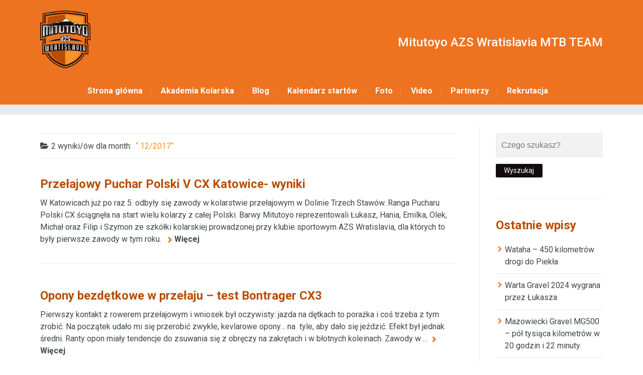

--- FILE ---
content_type: text/html; charset=utf-8
request_url: https://www.google.com/recaptcha/api2/anchor?ar=1&k=6LdeE4AUAAAAADYAoMe-3W4oIJmIrDh92fJH23Ag&co=aHR0cHM6Ly9taXR1dG95by10ZWFtLnBsOjQ0Mw..&hl=en&v=PoyoqOPhxBO7pBk68S4YbpHZ&size=invisible&anchor-ms=20000&execute-ms=30000&cb=47sxa84jq0xz
body_size: 48515
content:
<!DOCTYPE HTML><html dir="ltr" lang="en"><head><meta http-equiv="Content-Type" content="text/html; charset=UTF-8">
<meta http-equiv="X-UA-Compatible" content="IE=edge">
<title>reCAPTCHA</title>
<style type="text/css">
/* cyrillic-ext */
@font-face {
  font-family: 'Roboto';
  font-style: normal;
  font-weight: 400;
  font-stretch: 100%;
  src: url(//fonts.gstatic.com/s/roboto/v48/KFO7CnqEu92Fr1ME7kSn66aGLdTylUAMa3GUBHMdazTgWw.woff2) format('woff2');
  unicode-range: U+0460-052F, U+1C80-1C8A, U+20B4, U+2DE0-2DFF, U+A640-A69F, U+FE2E-FE2F;
}
/* cyrillic */
@font-face {
  font-family: 'Roboto';
  font-style: normal;
  font-weight: 400;
  font-stretch: 100%;
  src: url(//fonts.gstatic.com/s/roboto/v48/KFO7CnqEu92Fr1ME7kSn66aGLdTylUAMa3iUBHMdazTgWw.woff2) format('woff2');
  unicode-range: U+0301, U+0400-045F, U+0490-0491, U+04B0-04B1, U+2116;
}
/* greek-ext */
@font-face {
  font-family: 'Roboto';
  font-style: normal;
  font-weight: 400;
  font-stretch: 100%;
  src: url(//fonts.gstatic.com/s/roboto/v48/KFO7CnqEu92Fr1ME7kSn66aGLdTylUAMa3CUBHMdazTgWw.woff2) format('woff2');
  unicode-range: U+1F00-1FFF;
}
/* greek */
@font-face {
  font-family: 'Roboto';
  font-style: normal;
  font-weight: 400;
  font-stretch: 100%;
  src: url(//fonts.gstatic.com/s/roboto/v48/KFO7CnqEu92Fr1ME7kSn66aGLdTylUAMa3-UBHMdazTgWw.woff2) format('woff2');
  unicode-range: U+0370-0377, U+037A-037F, U+0384-038A, U+038C, U+038E-03A1, U+03A3-03FF;
}
/* math */
@font-face {
  font-family: 'Roboto';
  font-style: normal;
  font-weight: 400;
  font-stretch: 100%;
  src: url(//fonts.gstatic.com/s/roboto/v48/KFO7CnqEu92Fr1ME7kSn66aGLdTylUAMawCUBHMdazTgWw.woff2) format('woff2');
  unicode-range: U+0302-0303, U+0305, U+0307-0308, U+0310, U+0312, U+0315, U+031A, U+0326-0327, U+032C, U+032F-0330, U+0332-0333, U+0338, U+033A, U+0346, U+034D, U+0391-03A1, U+03A3-03A9, U+03B1-03C9, U+03D1, U+03D5-03D6, U+03F0-03F1, U+03F4-03F5, U+2016-2017, U+2034-2038, U+203C, U+2040, U+2043, U+2047, U+2050, U+2057, U+205F, U+2070-2071, U+2074-208E, U+2090-209C, U+20D0-20DC, U+20E1, U+20E5-20EF, U+2100-2112, U+2114-2115, U+2117-2121, U+2123-214F, U+2190, U+2192, U+2194-21AE, U+21B0-21E5, U+21F1-21F2, U+21F4-2211, U+2213-2214, U+2216-22FF, U+2308-230B, U+2310, U+2319, U+231C-2321, U+2336-237A, U+237C, U+2395, U+239B-23B7, U+23D0, U+23DC-23E1, U+2474-2475, U+25AF, U+25B3, U+25B7, U+25BD, U+25C1, U+25CA, U+25CC, U+25FB, U+266D-266F, U+27C0-27FF, U+2900-2AFF, U+2B0E-2B11, U+2B30-2B4C, U+2BFE, U+3030, U+FF5B, U+FF5D, U+1D400-1D7FF, U+1EE00-1EEFF;
}
/* symbols */
@font-face {
  font-family: 'Roboto';
  font-style: normal;
  font-weight: 400;
  font-stretch: 100%;
  src: url(//fonts.gstatic.com/s/roboto/v48/KFO7CnqEu92Fr1ME7kSn66aGLdTylUAMaxKUBHMdazTgWw.woff2) format('woff2');
  unicode-range: U+0001-000C, U+000E-001F, U+007F-009F, U+20DD-20E0, U+20E2-20E4, U+2150-218F, U+2190, U+2192, U+2194-2199, U+21AF, U+21E6-21F0, U+21F3, U+2218-2219, U+2299, U+22C4-22C6, U+2300-243F, U+2440-244A, U+2460-24FF, U+25A0-27BF, U+2800-28FF, U+2921-2922, U+2981, U+29BF, U+29EB, U+2B00-2BFF, U+4DC0-4DFF, U+FFF9-FFFB, U+10140-1018E, U+10190-1019C, U+101A0, U+101D0-101FD, U+102E0-102FB, U+10E60-10E7E, U+1D2C0-1D2D3, U+1D2E0-1D37F, U+1F000-1F0FF, U+1F100-1F1AD, U+1F1E6-1F1FF, U+1F30D-1F30F, U+1F315, U+1F31C, U+1F31E, U+1F320-1F32C, U+1F336, U+1F378, U+1F37D, U+1F382, U+1F393-1F39F, U+1F3A7-1F3A8, U+1F3AC-1F3AF, U+1F3C2, U+1F3C4-1F3C6, U+1F3CA-1F3CE, U+1F3D4-1F3E0, U+1F3ED, U+1F3F1-1F3F3, U+1F3F5-1F3F7, U+1F408, U+1F415, U+1F41F, U+1F426, U+1F43F, U+1F441-1F442, U+1F444, U+1F446-1F449, U+1F44C-1F44E, U+1F453, U+1F46A, U+1F47D, U+1F4A3, U+1F4B0, U+1F4B3, U+1F4B9, U+1F4BB, U+1F4BF, U+1F4C8-1F4CB, U+1F4D6, U+1F4DA, U+1F4DF, U+1F4E3-1F4E6, U+1F4EA-1F4ED, U+1F4F7, U+1F4F9-1F4FB, U+1F4FD-1F4FE, U+1F503, U+1F507-1F50B, U+1F50D, U+1F512-1F513, U+1F53E-1F54A, U+1F54F-1F5FA, U+1F610, U+1F650-1F67F, U+1F687, U+1F68D, U+1F691, U+1F694, U+1F698, U+1F6AD, U+1F6B2, U+1F6B9-1F6BA, U+1F6BC, U+1F6C6-1F6CF, U+1F6D3-1F6D7, U+1F6E0-1F6EA, U+1F6F0-1F6F3, U+1F6F7-1F6FC, U+1F700-1F7FF, U+1F800-1F80B, U+1F810-1F847, U+1F850-1F859, U+1F860-1F887, U+1F890-1F8AD, U+1F8B0-1F8BB, U+1F8C0-1F8C1, U+1F900-1F90B, U+1F93B, U+1F946, U+1F984, U+1F996, U+1F9E9, U+1FA00-1FA6F, U+1FA70-1FA7C, U+1FA80-1FA89, U+1FA8F-1FAC6, U+1FACE-1FADC, U+1FADF-1FAE9, U+1FAF0-1FAF8, U+1FB00-1FBFF;
}
/* vietnamese */
@font-face {
  font-family: 'Roboto';
  font-style: normal;
  font-weight: 400;
  font-stretch: 100%;
  src: url(//fonts.gstatic.com/s/roboto/v48/KFO7CnqEu92Fr1ME7kSn66aGLdTylUAMa3OUBHMdazTgWw.woff2) format('woff2');
  unicode-range: U+0102-0103, U+0110-0111, U+0128-0129, U+0168-0169, U+01A0-01A1, U+01AF-01B0, U+0300-0301, U+0303-0304, U+0308-0309, U+0323, U+0329, U+1EA0-1EF9, U+20AB;
}
/* latin-ext */
@font-face {
  font-family: 'Roboto';
  font-style: normal;
  font-weight: 400;
  font-stretch: 100%;
  src: url(//fonts.gstatic.com/s/roboto/v48/KFO7CnqEu92Fr1ME7kSn66aGLdTylUAMa3KUBHMdazTgWw.woff2) format('woff2');
  unicode-range: U+0100-02BA, U+02BD-02C5, U+02C7-02CC, U+02CE-02D7, U+02DD-02FF, U+0304, U+0308, U+0329, U+1D00-1DBF, U+1E00-1E9F, U+1EF2-1EFF, U+2020, U+20A0-20AB, U+20AD-20C0, U+2113, U+2C60-2C7F, U+A720-A7FF;
}
/* latin */
@font-face {
  font-family: 'Roboto';
  font-style: normal;
  font-weight: 400;
  font-stretch: 100%;
  src: url(//fonts.gstatic.com/s/roboto/v48/KFO7CnqEu92Fr1ME7kSn66aGLdTylUAMa3yUBHMdazQ.woff2) format('woff2');
  unicode-range: U+0000-00FF, U+0131, U+0152-0153, U+02BB-02BC, U+02C6, U+02DA, U+02DC, U+0304, U+0308, U+0329, U+2000-206F, U+20AC, U+2122, U+2191, U+2193, U+2212, U+2215, U+FEFF, U+FFFD;
}
/* cyrillic-ext */
@font-face {
  font-family: 'Roboto';
  font-style: normal;
  font-weight: 500;
  font-stretch: 100%;
  src: url(//fonts.gstatic.com/s/roboto/v48/KFO7CnqEu92Fr1ME7kSn66aGLdTylUAMa3GUBHMdazTgWw.woff2) format('woff2');
  unicode-range: U+0460-052F, U+1C80-1C8A, U+20B4, U+2DE0-2DFF, U+A640-A69F, U+FE2E-FE2F;
}
/* cyrillic */
@font-face {
  font-family: 'Roboto';
  font-style: normal;
  font-weight: 500;
  font-stretch: 100%;
  src: url(//fonts.gstatic.com/s/roboto/v48/KFO7CnqEu92Fr1ME7kSn66aGLdTylUAMa3iUBHMdazTgWw.woff2) format('woff2');
  unicode-range: U+0301, U+0400-045F, U+0490-0491, U+04B0-04B1, U+2116;
}
/* greek-ext */
@font-face {
  font-family: 'Roboto';
  font-style: normal;
  font-weight: 500;
  font-stretch: 100%;
  src: url(//fonts.gstatic.com/s/roboto/v48/KFO7CnqEu92Fr1ME7kSn66aGLdTylUAMa3CUBHMdazTgWw.woff2) format('woff2');
  unicode-range: U+1F00-1FFF;
}
/* greek */
@font-face {
  font-family: 'Roboto';
  font-style: normal;
  font-weight: 500;
  font-stretch: 100%;
  src: url(//fonts.gstatic.com/s/roboto/v48/KFO7CnqEu92Fr1ME7kSn66aGLdTylUAMa3-UBHMdazTgWw.woff2) format('woff2');
  unicode-range: U+0370-0377, U+037A-037F, U+0384-038A, U+038C, U+038E-03A1, U+03A3-03FF;
}
/* math */
@font-face {
  font-family: 'Roboto';
  font-style: normal;
  font-weight: 500;
  font-stretch: 100%;
  src: url(//fonts.gstatic.com/s/roboto/v48/KFO7CnqEu92Fr1ME7kSn66aGLdTylUAMawCUBHMdazTgWw.woff2) format('woff2');
  unicode-range: U+0302-0303, U+0305, U+0307-0308, U+0310, U+0312, U+0315, U+031A, U+0326-0327, U+032C, U+032F-0330, U+0332-0333, U+0338, U+033A, U+0346, U+034D, U+0391-03A1, U+03A3-03A9, U+03B1-03C9, U+03D1, U+03D5-03D6, U+03F0-03F1, U+03F4-03F5, U+2016-2017, U+2034-2038, U+203C, U+2040, U+2043, U+2047, U+2050, U+2057, U+205F, U+2070-2071, U+2074-208E, U+2090-209C, U+20D0-20DC, U+20E1, U+20E5-20EF, U+2100-2112, U+2114-2115, U+2117-2121, U+2123-214F, U+2190, U+2192, U+2194-21AE, U+21B0-21E5, U+21F1-21F2, U+21F4-2211, U+2213-2214, U+2216-22FF, U+2308-230B, U+2310, U+2319, U+231C-2321, U+2336-237A, U+237C, U+2395, U+239B-23B7, U+23D0, U+23DC-23E1, U+2474-2475, U+25AF, U+25B3, U+25B7, U+25BD, U+25C1, U+25CA, U+25CC, U+25FB, U+266D-266F, U+27C0-27FF, U+2900-2AFF, U+2B0E-2B11, U+2B30-2B4C, U+2BFE, U+3030, U+FF5B, U+FF5D, U+1D400-1D7FF, U+1EE00-1EEFF;
}
/* symbols */
@font-face {
  font-family: 'Roboto';
  font-style: normal;
  font-weight: 500;
  font-stretch: 100%;
  src: url(//fonts.gstatic.com/s/roboto/v48/KFO7CnqEu92Fr1ME7kSn66aGLdTylUAMaxKUBHMdazTgWw.woff2) format('woff2');
  unicode-range: U+0001-000C, U+000E-001F, U+007F-009F, U+20DD-20E0, U+20E2-20E4, U+2150-218F, U+2190, U+2192, U+2194-2199, U+21AF, U+21E6-21F0, U+21F3, U+2218-2219, U+2299, U+22C4-22C6, U+2300-243F, U+2440-244A, U+2460-24FF, U+25A0-27BF, U+2800-28FF, U+2921-2922, U+2981, U+29BF, U+29EB, U+2B00-2BFF, U+4DC0-4DFF, U+FFF9-FFFB, U+10140-1018E, U+10190-1019C, U+101A0, U+101D0-101FD, U+102E0-102FB, U+10E60-10E7E, U+1D2C0-1D2D3, U+1D2E0-1D37F, U+1F000-1F0FF, U+1F100-1F1AD, U+1F1E6-1F1FF, U+1F30D-1F30F, U+1F315, U+1F31C, U+1F31E, U+1F320-1F32C, U+1F336, U+1F378, U+1F37D, U+1F382, U+1F393-1F39F, U+1F3A7-1F3A8, U+1F3AC-1F3AF, U+1F3C2, U+1F3C4-1F3C6, U+1F3CA-1F3CE, U+1F3D4-1F3E0, U+1F3ED, U+1F3F1-1F3F3, U+1F3F5-1F3F7, U+1F408, U+1F415, U+1F41F, U+1F426, U+1F43F, U+1F441-1F442, U+1F444, U+1F446-1F449, U+1F44C-1F44E, U+1F453, U+1F46A, U+1F47D, U+1F4A3, U+1F4B0, U+1F4B3, U+1F4B9, U+1F4BB, U+1F4BF, U+1F4C8-1F4CB, U+1F4D6, U+1F4DA, U+1F4DF, U+1F4E3-1F4E6, U+1F4EA-1F4ED, U+1F4F7, U+1F4F9-1F4FB, U+1F4FD-1F4FE, U+1F503, U+1F507-1F50B, U+1F50D, U+1F512-1F513, U+1F53E-1F54A, U+1F54F-1F5FA, U+1F610, U+1F650-1F67F, U+1F687, U+1F68D, U+1F691, U+1F694, U+1F698, U+1F6AD, U+1F6B2, U+1F6B9-1F6BA, U+1F6BC, U+1F6C6-1F6CF, U+1F6D3-1F6D7, U+1F6E0-1F6EA, U+1F6F0-1F6F3, U+1F6F7-1F6FC, U+1F700-1F7FF, U+1F800-1F80B, U+1F810-1F847, U+1F850-1F859, U+1F860-1F887, U+1F890-1F8AD, U+1F8B0-1F8BB, U+1F8C0-1F8C1, U+1F900-1F90B, U+1F93B, U+1F946, U+1F984, U+1F996, U+1F9E9, U+1FA00-1FA6F, U+1FA70-1FA7C, U+1FA80-1FA89, U+1FA8F-1FAC6, U+1FACE-1FADC, U+1FADF-1FAE9, U+1FAF0-1FAF8, U+1FB00-1FBFF;
}
/* vietnamese */
@font-face {
  font-family: 'Roboto';
  font-style: normal;
  font-weight: 500;
  font-stretch: 100%;
  src: url(//fonts.gstatic.com/s/roboto/v48/KFO7CnqEu92Fr1ME7kSn66aGLdTylUAMa3OUBHMdazTgWw.woff2) format('woff2');
  unicode-range: U+0102-0103, U+0110-0111, U+0128-0129, U+0168-0169, U+01A0-01A1, U+01AF-01B0, U+0300-0301, U+0303-0304, U+0308-0309, U+0323, U+0329, U+1EA0-1EF9, U+20AB;
}
/* latin-ext */
@font-face {
  font-family: 'Roboto';
  font-style: normal;
  font-weight: 500;
  font-stretch: 100%;
  src: url(//fonts.gstatic.com/s/roboto/v48/KFO7CnqEu92Fr1ME7kSn66aGLdTylUAMa3KUBHMdazTgWw.woff2) format('woff2');
  unicode-range: U+0100-02BA, U+02BD-02C5, U+02C7-02CC, U+02CE-02D7, U+02DD-02FF, U+0304, U+0308, U+0329, U+1D00-1DBF, U+1E00-1E9F, U+1EF2-1EFF, U+2020, U+20A0-20AB, U+20AD-20C0, U+2113, U+2C60-2C7F, U+A720-A7FF;
}
/* latin */
@font-face {
  font-family: 'Roboto';
  font-style: normal;
  font-weight: 500;
  font-stretch: 100%;
  src: url(//fonts.gstatic.com/s/roboto/v48/KFO7CnqEu92Fr1ME7kSn66aGLdTylUAMa3yUBHMdazQ.woff2) format('woff2');
  unicode-range: U+0000-00FF, U+0131, U+0152-0153, U+02BB-02BC, U+02C6, U+02DA, U+02DC, U+0304, U+0308, U+0329, U+2000-206F, U+20AC, U+2122, U+2191, U+2193, U+2212, U+2215, U+FEFF, U+FFFD;
}
/* cyrillic-ext */
@font-face {
  font-family: 'Roboto';
  font-style: normal;
  font-weight: 900;
  font-stretch: 100%;
  src: url(//fonts.gstatic.com/s/roboto/v48/KFO7CnqEu92Fr1ME7kSn66aGLdTylUAMa3GUBHMdazTgWw.woff2) format('woff2');
  unicode-range: U+0460-052F, U+1C80-1C8A, U+20B4, U+2DE0-2DFF, U+A640-A69F, U+FE2E-FE2F;
}
/* cyrillic */
@font-face {
  font-family: 'Roboto';
  font-style: normal;
  font-weight: 900;
  font-stretch: 100%;
  src: url(//fonts.gstatic.com/s/roboto/v48/KFO7CnqEu92Fr1ME7kSn66aGLdTylUAMa3iUBHMdazTgWw.woff2) format('woff2');
  unicode-range: U+0301, U+0400-045F, U+0490-0491, U+04B0-04B1, U+2116;
}
/* greek-ext */
@font-face {
  font-family: 'Roboto';
  font-style: normal;
  font-weight: 900;
  font-stretch: 100%;
  src: url(//fonts.gstatic.com/s/roboto/v48/KFO7CnqEu92Fr1ME7kSn66aGLdTylUAMa3CUBHMdazTgWw.woff2) format('woff2');
  unicode-range: U+1F00-1FFF;
}
/* greek */
@font-face {
  font-family: 'Roboto';
  font-style: normal;
  font-weight: 900;
  font-stretch: 100%;
  src: url(//fonts.gstatic.com/s/roboto/v48/KFO7CnqEu92Fr1ME7kSn66aGLdTylUAMa3-UBHMdazTgWw.woff2) format('woff2');
  unicode-range: U+0370-0377, U+037A-037F, U+0384-038A, U+038C, U+038E-03A1, U+03A3-03FF;
}
/* math */
@font-face {
  font-family: 'Roboto';
  font-style: normal;
  font-weight: 900;
  font-stretch: 100%;
  src: url(//fonts.gstatic.com/s/roboto/v48/KFO7CnqEu92Fr1ME7kSn66aGLdTylUAMawCUBHMdazTgWw.woff2) format('woff2');
  unicode-range: U+0302-0303, U+0305, U+0307-0308, U+0310, U+0312, U+0315, U+031A, U+0326-0327, U+032C, U+032F-0330, U+0332-0333, U+0338, U+033A, U+0346, U+034D, U+0391-03A1, U+03A3-03A9, U+03B1-03C9, U+03D1, U+03D5-03D6, U+03F0-03F1, U+03F4-03F5, U+2016-2017, U+2034-2038, U+203C, U+2040, U+2043, U+2047, U+2050, U+2057, U+205F, U+2070-2071, U+2074-208E, U+2090-209C, U+20D0-20DC, U+20E1, U+20E5-20EF, U+2100-2112, U+2114-2115, U+2117-2121, U+2123-214F, U+2190, U+2192, U+2194-21AE, U+21B0-21E5, U+21F1-21F2, U+21F4-2211, U+2213-2214, U+2216-22FF, U+2308-230B, U+2310, U+2319, U+231C-2321, U+2336-237A, U+237C, U+2395, U+239B-23B7, U+23D0, U+23DC-23E1, U+2474-2475, U+25AF, U+25B3, U+25B7, U+25BD, U+25C1, U+25CA, U+25CC, U+25FB, U+266D-266F, U+27C0-27FF, U+2900-2AFF, U+2B0E-2B11, U+2B30-2B4C, U+2BFE, U+3030, U+FF5B, U+FF5D, U+1D400-1D7FF, U+1EE00-1EEFF;
}
/* symbols */
@font-face {
  font-family: 'Roboto';
  font-style: normal;
  font-weight: 900;
  font-stretch: 100%;
  src: url(//fonts.gstatic.com/s/roboto/v48/KFO7CnqEu92Fr1ME7kSn66aGLdTylUAMaxKUBHMdazTgWw.woff2) format('woff2');
  unicode-range: U+0001-000C, U+000E-001F, U+007F-009F, U+20DD-20E0, U+20E2-20E4, U+2150-218F, U+2190, U+2192, U+2194-2199, U+21AF, U+21E6-21F0, U+21F3, U+2218-2219, U+2299, U+22C4-22C6, U+2300-243F, U+2440-244A, U+2460-24FF, U+25A0-27BF, U+2800-28FF, U+2921-2922, U+2981, U+29BF, U+29EB, U+2B00-2BFF, U+4DC0-4DFF, U+FFF9-FFFB, U+10140-1018E, U+10190-1019C, U+101A0, U+101D0-101FD, U+102E0-102FB, U+10E60-10E7E, U+1D2C0-1D2D3, U+1D2E0-1D37F, U+1F000-1F0FF, U+1F100-1F1AD, U+1F1E6-1F1FF, U+1F30D-1F30F, U+1F315, U+1F31C, U+1F31E, U+1F320-1F32C, U+1F336, U+1F378, U+1F37D, U+1F382, U+1F393-1F39F, U+1F3A7-1F3A8, U+1F3AC-1F3AF, U+1F3C2, U+1F3C4-1F3C6, U+1F3CA-1F3CE, U+1F3D4-1F3E0, U+1F3ED, U+1F3F1-1F3F3, U+1F3F5-1F3F7, U+1F408, U+1F415, U+1F41F, U+1F426, U+1F43F, U+1F441-1F442, U+1F444, U+1F446-1F449, U+1F44C-1F44E, U+1F453, U+1F46A, U+1F47D, U+1F4A3, U+1F4B0, U+1F4B3, U+1F4B9, U+1F4BB, U+1F4BF, U+1F4C8-1F4CB, U+1F4D6, U+1F4DA, U+1F4DF, U+1F4E3-1F4E6, U+1F4EA-1F4ED, U+1F4F7, U+1F4F9-1F4FB, U+1F4FD-1F4FE, U+1F503, U+1F507-1F50B, U+1F50D, U+1F512-1F513, U+1F53E-1F54A, U+1F54F-1F5FA, U+1F610, U+1F650-1F67F, U+1F687, U+1F68D, U+1F691, U+1F694, U+1F698, U+1F6AD, U+1F6B2, U+1F6B9-1F6BA, U+1F6BC, U+1F6C6-1F6CF, U+1F6D3-1F6D7, U+1F6E0-1F6EA, U+1F6F0-1F6F3, U+1F6F7-1F6FC, U+1F700-1F7FF, U+1F800-1F80B, U+1F810-1F847, U+1F850-1F859, U+1F860-1F887, U+1F890-1F8AD, U+1F8B0-1F8BB, U+1F8C0-1F8C1, U+1F900-1F90B, U+1F93B, U+1F946, U+1F984, U+1F996, U+1F9E9, U+1FA00-1FA6F, U+1FA70-1FA7C, U+1FA80-1FA89, U+1FA8F-1FAC6, U+1FACE-1FADC, U+1FADF-1FAE9, U+1FAF0-1FAF8, U+1FB00-1FBFF;
}
/* vietnamese */
@font-face {
  font-family: 'Roboto';
  font-style: normal;
  font-weight: 900;
  font-stretch: 100%;
  src: url(//fonts.gstatic.com/s/roboto/v48/KFO7CnqEu92Fr1ME7kSn66aGLdTylUAMa3OUBHMdazTgWw.woff2) format('woff2');
  unicode-range: U+0102-0103, U+0110-0111, U+0128-0129, U+0168-0169, U+01A0-01A1, U+01AF-01B0, U+0300-0301, U+0303-0304, U+0308-0309, U+0323, U+0329, U+1EA0-1EF9, U+20AB;
}
/* latin-ext */
@font-face {
  font-family: 'Roboto';
  font-style: normal;
  font-weight: 900;
  font-stretch: 100%;
  src: url(//fonts.gstatic.com/s/roboto/v48/KFO7CnqEu92Fr1ME7kSn66aGLdTylUAMa3KUBHMdazTgWw.woff2) format('woff2');
  unicode-range: U+0100-02BA, U+02BD-02C5, U+02C7-02CC, U+02CE-02D7, U+02DD-02FF, U+0304, U+0308, U+0329, U+1D00-1DBF, U+1E00-1E9F, U+1EF2-1EFF, U+2020, U+20A0-20AB, U+20AD-20C0, U+2113, U+2C60-2C7F, U+A720-A7FF;
}
/* latin */
@font-face {
  font-family: 'Roboto';
  font-style: normal;
  font-weight: 900;
  font-stretch: 100%;
  src: url(//fonts.gstatic.com/s/roboto/v48/KFO7CnqEu92Fr1ME7kSn66aGLdTylUAMa3yUBHMdazQ.woff2) format('woff2');
  unicode-range: U+0000-00FF, U+0131, U+0152-0153, U+02BB-02BC, U+02C6, U+02DA, U+02DC, U+0304, U+0308, U+0329, U+2000-206F, U+20AC, U+2122, U+2191, U+2193, U+2212, U+2215, U+FEFF, U+FFFD;
}

</style>
<link rel="stylesheet" type="text/css" href="https://www.gstatic.com/recaptcha/releases/PoyoqOPhxBO7pBk68S4YbpHZ/styles__ltr.css">
<script nonce="ndKyFjMI5-rKHKMeUjizlw" type="text/javascript">window['__recaptcha_api'] = 'https://www.google.com/recaptcha/api2/';</script>
<script type="text/javascript" src="https://www.gstatic.com/recaptcha/releases/PoyoqOPhxBO7pBk68S4YbpHZ/recaptcha__en.js" nonce="ndKyFjMI5-rKHKMeUjizlw">
      
    </script></head>
<body><div id="rc-anchor-alert" class="rc-anchor-alert"></div>
<input type="hidden" id="recaptcha-token" value="[base64]">
<script type="text/javascript" nonce="ndKyFjMI5-rKHKMeUjizlw">
      recaptcha.anchor.Main.init("[\x22ainput\x22,[\x22bgdata\x22,\x22\x22,\[base64]/[base64]/[base64]/[base64]/[base64]/[base64]/[base64]/[base64]/[base64]/[base64]\\u003d\x22,\[base64]\\u003d\\u003d\x22,\x22wokRYMKFZMKbc3ALw4tkw5oAbEM4LsOFQTfDignCssO5dTbCkT/Dnk4aHcO4wr/Cm8OXw7dnw7wfw7RKQcOgacKiV8KuwoQ6ZMKTwqQBLwnClMK9dMKbwqTCp8OcPMKEMj3ColJaw5pgbS/CmiIHJMKcwq/[base64]/[base64]/w5/CusOVVMKnwoPDuMO3woF2eFMFwrPClMKrw6RsSsOGecKJwq1HdMK4wr9Kw6rCtsOEY8Odw4zDrsKjAkLDrh/DtcKrw7bCrcKlZkVgOsOzcsO7wqYcwpogBU4AFDpXwqLCl1vCscKdYQHDrm/ChEMVWmXDtBQLG8KSUcOLAG3ClVXDoMKowoZrwqMDDwrCpsK9w4IdHHTChSbDqHpDAMOvw5XDlBRfw7fCoMOkJFAVw7/CrMO1bHnCvGIrw5FAe8K2SMKDw4LDo13Dr8Kiwq/[base64]/wrpeBGxgw6wXEcKTwqsBCgPDqzBsVXbCssKHw5bDjsORw5JfP0rCrBXCuBvDmsODIRbCnh7Ct8KDw69awqfDrcKgRsKXwpo/AwZYwpnDj8KJXDJ5L8OlRcOtK2zCrcOEwpFvOMOiFjg2w6rCrsOXZcODw5LCkmnCv0sLRDArR0DDisKPwrHCsl8QUsOhAcOew5TDrMOPI8OTw7Y9LsOFwrclwo1swp3CvMKpAsKvwonDj8K8PMObw5/Dj8Ocw4fDukbDtTdqw79KNcKPwrzCnsKRbMKCw5fDu8OyHzYgw6/DksO5F8KnccKKwqwDcsONBMKew6hqbcKWfApBwpbCt8O/FD9IDcKzwoTDi04JfBrCv8O4JsOkQ3cmdUXDlcKCLwZqO2sgDMKQcH/[base64]/wrPCt8Oyw7LCqMKQw7PCtMK5DUHDnMKbwofDscObF3YAw5tVHQ5zFcOibcOKVMKIw6p4w5NdNyhfw5/DjVl8wo0uw5bCsU8hw4jCtMOTwovCjQxidgRSfBzCpcOWKzUAwrlUf8Oiw6ppD8OBBMKbw67DpzHDgMOtwrnCgBxbwq/[base64]/DiE7CnjVIwq7CuxoFZsKQw7ldYMKmGxcnG2B9B8OjwpTDpsKew7zCk8KIZcOdGUk6KsKaTG0Rw5HDrsORw5nCnMOTw68dw7xjNsOEw63DgBfClXwSw5MJw48Qw73DpGdEVxdwwoABw77DtsKrakx4acO4w5wKEW5Gwo9Sw5oMEg07wobCrw/Dp1EwaMKJc0nCnMONaXJCEHbCrcOywp3CiwYgZsOlw6bChwJeLXXDqg7DlioGw4xwDsKFw4bCnsK0CTkOw7rCrTnChgJ3wpAtw77CpHtUQioewprCvMKQLMKkIh3ClkjDusK/[base64]/[base64]/[base64]/ClmXCmUJdwp8qw47CnsOWw6nCqA7DqcKEw7PDqcO2w7sWasOkC8OUSWBVF3IYacKRw4k6wrB+woNcw5wCwrJ/w6oNw5vDqMOwOQNZwpliQwfCpsKaHcKpw6TCssK/HcK/FCXDoDTCjMK0dAPCnsK+wrHCksOsesOUUcO2OcOGeRvDrMKHVRI2wrZgMsOSw7EIwq/DmcKwHipxwok+e8KFasKLEjjCkl/Do8K0FcObUMOqCMKLTX58w5wowponw5pwVMO0w53Ci27Ds8OVwoHCscK/w7/Cm8Kaw4vCqcO+w7fDpgxuUVVlcsK4wqMlZHLDnDnDoy/Cv8OFEcK9w5AhfMK1CsKif8KNKklqLMKGKlkrE0HCl3jDomdacMORwrHDjMKtw7NPPS/Ckn4Dw7PDqjHDggNVw7vDmsOZMBzDuWXClsOQEELDkXfCvMOPMcKLRMK+wozDi8KQwow/wqnCqMOJawnCtjjCmFbCnVdFw4TDm1QrUXMIWcKRZ8K2w7nCpsKEBsOlw486NsOcwpPDtcKkw6LDgsK2wrTCvh/[base64]/CnxFqw5F8w6vCv8Kjw5rConrDsUAnw6jCpcK+woVfwoDDoStLw6HCrVlvA8OFPsODw6J3w5dIw5LCucOUHAwGw7NVwq7DuWHDhgrDoE/[base64]/[base64]/CnyHDmF3CqzpvFcKLQcKrEU7DosKmwoHDpMK7eTHCnnQWAsOFCsKUwrd8w7DClsODMsKgw7HDjRfCoR3CslYNd8K4fXQww6jCmwdqTcOTwpDCsFTDtQwTwoF0wo55K0LCt0LDhV/DvU3Ds3HDizPCiMO1wokfw45nw5nCgk9vwo97wr3CkFHCpMKxw5DDtcKrTsOdwqJ/IhprwqjCs8Ocw5kRw7jCocKTWwDCpBHDo2TCrcOXS8OZw6RFw7JEwr57w58rw5UXw5/Dk8KmLsO8woPDmsOnFcKwc8O4AcKcBMKkw5XClXhJw7sSw4d9wofDsiTCvEjCkwLCm3LDuhnDmS8CYh8XwoLChUzDmMKXLW0sJhPCssKEYH7CthnDuE3DpsKmw4rDkcOMckPCk0w/wq0ywqVHwopZw79CU8KWUUxcJQ/Cl8O/w4ckw6goBsKUwrIcwrzCsVfDgsKUKsKZw6/CusOpMcKewpTDocOiVsOxNcKDw4bDlsKcw4ASw7lJwqfDlkxnwrfCpTzCs8K2wrRQwpTCncO9UHHCkcOLPCXDvF/[base64]/DuB93asOHwpJcwoI7DsOGwq/Do8KaVW3CvSEsLifCucOCFsKXwqbDlhDCq30Sd8KDw6R+w6x6Zy43w77DrcK8RMOUfsKfwoN9wrfDiG3DqsKRPyrDnyHCqcOYw5V2ISbDv0ddwoIhw4g2cGzDp8Otw65PDGvCkMKNZQTDsUAewpHCgBzClRPDrDsjw73CpC/DjkZ1Ckh7woHCtyDCmcKwaA1xNsO6AFbDucORw4DDgA3Cq8Kec2lpw6xowoV7Sy/CgBHDvsKWw7YPw43DlzPDvFskwo7Do10eDXoPw5kkwpzDpsK2w7Eww4cfacOSdW8eLA1bTVbCtMKpw6IPwqcTw4/DtcODHcKrd8K2IGvCtmHDssK6OwImTFtTw7RkPmPDlsKUBMKawoXDnHnCssKuwrLDicKowrLDuyfChsKpWGTDicKFw7vDtcK/[base64]/CmE0IXMO2wo3DrcORw5oRZ0JVd1XCs8KMw7xnYcOwGF/DisO/bWrCg8Ocw5NCFcKrM8KxLMKrAMKMwrRqw5PCiV8vw7hJwrHDrEtdw6bCiDlAworDompzVsO2wrJmw5XCilHCum8iwrTDjcODw4rCmMKew5x0Gm9aYV7CpjRECsKLODjCm8KuWzIrY8OBwo9CCQ0RKsO0wp/DkUXDp8OzZcKGRcOUMsK7w5ZOeHovTRdofz5aw7rDq0UiUStsw44zw6Yhw57CiA5dEGdXIWnDhMKKw4Z/[base64]/[base64]/[base64]/CksOlwrVTEsO7wo7DmUYpX8KfECzCt03CmkY7wrTClMK5AzFGw5rDggXCvsOPNsOPw5sPwrAGw5cGYcOaE8K6wonDj8KTEHFaw5bDgMKCw50Sd8K7w4DCkR/CncOLw6QRwpLDl8KewrbCmMKfw4PDgsKzw4pWw5XDt8Oub38nXMK7wrjClcOrw5cFIwY9wr5zY03CpDfDt8OXw5PCtsKcVsKrRFPDmnY0wo8Ew6oPwr/CkWfDscOZUm3Dv2jDhcOnw63DvxvDjlzDtsO3wqdfDw7Ct01swrZHw5Nhw5padsO2AR9xw7rCisOTw5PCo3vDlSTCj0DCl0bClSN/fsOQKwRUJ8K6w73DvHIawrDCgVfDtcOUMMK7FwbDjMKuw5vDpC7ClhR9wo7Cv11SVncUw7xlEsO7RcKKwrPCpD3CiEDCtsOOXsKsJlljYB5Vw5HDmcKQwrHCum0QHVfDuBg/[base64]/Dn8KPwojCqmnClcO/YMKmw6fCgsOtecKNDMOMeCnDo8K9bU/Dm8KzPMOYbWnCg8O4dMOMw7p+c8Klw4HCjV10wq06Tjg6wpTCs2vDn8Onw67DpMKtTFxBw5zDusKfwo/[base64]/CgsO1MMKGe8KMw4RdwpPDkcK4w77Du38oJMO3wqUaw6LDgXcRw6jDixLCtcKbwoAUwo3DsT/DqX9Dw6V2CsKPw67CllHDsMKjwqnDvcOVw59OLsOQwrBiHsKnbcO0bcKCw7zCqCp0w4l+Xm0TBGc/ERPDnsK4LwHDpMONasOyw5/CpBLDjcKXfxAjNMODTyI3XsOHKSzDiw8fbcKew5LCtMKsKWvDrn/DpsKEw53CiMKtccOxw4PCuDzDpsKWw6Bmwp0sIg/Dn20twr16wo5xIV9AwpfCkcKoJ8OPVFPDuBUswoHDjsOHw7fDinhtwrXDucKAYMKQVlB3cBfDh1sIf8KIwoHDu08UGG59VyHCsEjDujwpwq06G1XCviTDizBcHMOAwqbCnEnDuMOmT2hiw4llW0Nfw6HDicOKwr86wpBDw4QcwoXDkQ1ORQvCkVV/[base64]/wrzCox9XOcOJw7khw4RTw5/CgwnDpw0UHcOHw70jw6Anw7AhYMO0VTXDlsKuwocWQMK2O8KxBl/Dk8K4Iwc4w4YMw4/CpMK+WivDl8OnHsOresKFfMO5ScKnasKcwojCmxoEwowjYcOoa8KJw69Gw5VVfMO+dMKWesOxHcK2w6E7Bk7CtkHDgcO4wqTDr8OyVcKmw6fDicKOw75jC8KoLMOvw7YuwpFZw7dywoNWwrbDqsORw7/DnVZ9RsK6PsKgw4d/wqnCp8Kmw5o+WiV9wr/DjW5IKS7Cql4CEsKmw6UawpnChA51woLCvxvCk8KLw4nDkcOzw7DDo8Ktw5VoH8KVCwbDtcOXRMKbJsKbw6NbwpPDrXB+wrbDiXJ+w5rDkXB9YVDDrVXChcK3wo7Dk8O0w5VsGg5qw4/[base64]/[base64]/[base64]/Ci3zCpxoFeyU1wo0xw7DDr8OUwqsMR8KyNlBTP8OKNsKdVcKlw5t9wplRX8OaDl52wrPCvMOvwqTDljB5YHjCsDR5AcKnQHXCt2bDt1jCiMKiecOiw5HCoMKMA8OEdF7CkcOlwrl6w7dMZsO6wpzDuTvCs8KFXRMOw5I9wr/DjAXDsAvDpDc7wpkXIFXCrsK+worDjMOJEsO0wprDqHnDkDR4PgzCnhh3YERHw4LCrMOaIsKqw74Rw4rChF/CiMOfHxTCqcO3w5TCuWMqw5RLwqbCvGjCk8OAwo8YwoQOVQDDqAvCncKew7cQw6LCl8Khwo7Cu8KDWF0Xw4XDnkd8eTXCj8KySsOYCsKswrtORcK7O8KjwpgLOXJSHwEhwp/DrXvDpH0MFMKjb2zDisOUL03Cq8K+bcOvw5VyBU/CniRxeCXDoFdLwowhwoHDuDUEw6QwL8KscmlvQsOjwpFUwoFkWghsCcOxw4lpScKzecOTaMO4YCXCt8Ojw68mw5PDkMOEwrLDpsOfS3zDpMK2LMOdNcKAG2bDh3nCr8OHw53Cg8Kow6d+woXCo8Obw7zCvMOjWklpEcKVwopKw4/DnVl5ejvDuE0UFcO7w4bDq8OAw4k2XMOCCcOdcsOGw4fCoQdtMMOdw5DCrgfDnMOWcBAgwr7DnDEuG8O0b0DCtMKNw6g1wpNTwojDhgdFw5/Dv8OrwqXDmWlqwonDncOfBTl0wobCv8KxU8K0wo1xV1Ziw5MCwoHDm2gqwoLDmR19SmHDkHLCnXjDh8KpIcKvwqltaXvCkELDhFzCnTnDl0sdwq1Kwr0Vw5jCjj/DkmPCucOjQ3vCgmrDksK9IcKDZApUCkPDinYvwrvCh8K6w6fCsMK+wrrDpT/[base64]/Dt1JIw5Ixe8O6w7zDocKvRSpmwpPCj8OtLMONQHoPw4QxcMOGwr9KLMKVL8OYw6cZw4vCql8jfsKzOsKnKl7Du8OcQMOQw53CrQgxO3FEXmcpAhU1w6rDjgVhQ8Ohw7DDv8KVw6bDl8OQZsOCwoHDjsOtw5/[base64]/CoMKUw7jDp1TChUBsO8O9wqVHYMK9FGXClEtywq/[base64]/KcKHZ30FY2oRw6tEwojCisO4TRQ/[base64]/wqHChXLCvsKQw5HCrAPDtRdUGzHDm8Kqwoo1w7TDi2TCjMO3f8OUHsKew6zCssOQw55ew4HCtyjCrcOow7jCilLDgsO+bMOcS8OJKBTDt8KYbsKJZVxswqAdw6PDmlbDucOEw4BmwrxMcVt3w63DgsOUw6XDjMOdw4/DjcKtw4AQwqpsYsKlYMOIw5PCssKdw53DusKQwpArw5DDoihcRT4sUsOKw4M2w4LCmHbDvwjDj8OqwojCrTrCusOaw598w5zDhWPDiAIRw5h9J8K4V8K9VFTCrsKOwpQPA8KhSxkWQsODwo5gw7fCk1vDi8OAw5Q7NHwIw6sfGkdmw6N9fMORPk/Cn8KwLULCjsKaGcKTNRrCtwHCusKmw6PCs8K1JRhZw7YCwptXK3RMG8O/TcKSwqHCvcKnKnvCg8KQwpclwoNqw4BhwpLDqsKxTsOFwpnDiSvDrzTCnMKsdMKIBRotwrLDkcKTwoDCrC9Ew7TDu8Kuw6Y/SMOkPcOVf8OHWSMra8KBw7TDkl0IZsKYdmY0UD/CjmbDr8KLM3Rvw4DDoXtjwrp9OyzDnxNkwo3CvD3CsVcNd21PwrbCl1h7XMOWwrcPw5DDiS0dw4TCjQRYUsOhZcOPB8OcAsOxU2DDlXJxw4vCnmfDmQkxGMKXw4Uvw4/DuMOVHcKPNULCoMOCVsOSaMO1w5PDhMKnGwBdTMKtw63CgH/[base64]/CrRTCrhbDqMOWTsONwoXCsMOAwpvDtsOnw4bDuxUsBsOMWVPCrTMRw6LDr3ptw6I/NkrCmx7CkljCjMOvQsKbLMOqXMO0ayFBKmMuw7BfTMKZw4PCgkYpw4kgw6TDm8KeSsKhw58Tw5fDsRLCvhI9EETDpUvCtxURw7Nnw454c2HCnMOWw4vClMKYw6MPw6rDnMOMw6YbwpI8CcKnIsORF8K6NMOBw6LCpMKVw6TDh8KKAlM9LHRbwrzDtcO3MlfCiVZmCcO/CMO6w7zCr8KrPcOUXcOpw5XDlMO0wrrDvMKPDh9Xw61owrcaNsOXDsO9YcOLw51BBMK0HW/CkUnDgsKMwo8OF3TCvSHDt8K6ZMOFc8OQVMOhw6hBG8KFVxwCcyfCs2zDsMK5w4lHTUDDkDA0ZQ5VDiFEJMK5wqLCqMO4DcOiTxMbKWvCk8ObdcOdCsKiwrknV8OhwopkGMKuwrolMAU8aHYZKkM7UcO0bVTCv2HCjgsVw7tYwpzCi8KsM08ywoVDZcK0wobCtMKZw6/ClMOVw5zDu8OOLcOFwowNwoTCgmrDh8KsbcOLVMK/Xh3DqXJOw6dNUcOCwq/CuEhcwrgrHMK+CCjDhMOrw5sSwoLCgWohw6/Cu15Nw6XDrj1Vw5k8w6VFIVzCkMOoMMO+wpNzwoPCvcO/[base64]/wqtqw5TCtwfCq8KibFrCmETCmWcIw43DhcKfw6NoY8KIw6bCvHUcw5HCucKOwq8pw5zCoWRsNMOoRjvDnMKuNMOOw49mw78xAlvDksKBKTnCjzx7wowpdsOOwr/CpQvCtcKBwqJUw4XDkRIawrUHw4/CpBfChELCusK2w7HCvHzDscKPwrfDtsKcwq0Yw63Ds1NMUxN5wplXdcKGScK3PMOlwpVXcC3Ci1PDtTHDs8Krbm/Du8Kjw6LCjwMfw6/Ck8OlHSfCuHpOT8KkewbDgGoRAFh3e8O8LWc1QA/Dq3rDpUXDmcKqw6DCp8O8esKdMVPDn8KFXGRuH8Kxw7Z/ORvDl3AfP8KSw5fDlcOpZcOvw53CtVrDh8Kzw6AJwofDvzHDrMO3w40cwqYBwpnDg8KoHMKXwpd+wqnDlnXDqRRow6LDsSjClgnCscO1IMO1XMOzKUZKwqxOw4AKw4jDtilvRgY7wpxzMsKRBloHw6XCnUsCOC/[base64]/Cm8K7SgbCucKOBioJwolmwqZpXMKYcMO/[base64]/DuMKow6lGYMOVGXYKw4Rlwp7ClcKjeS1zECUZw6ZCwqALw5rCvGbCsMKjwoAuO8KtwpbChVXCiRrDt8KPRgnDtQJHGjLDhcKsdSoiRV/Dv8OECiprUMOfw7dIAsOdw4XCjxLCi1R+w6QiBEdhw60OWXrDpybCtDDCvsOmw6TCgTQ1NAXCimIJwpHDgcKDY3sLK0DDsCYCUsK3wpjCo2fCqSfCrcK5wrHDnxvDiUfCvMOGwqDDosKoYcOswqZ6DTYBe0HCkV/[base64]/w7NTwrbDpX5XFHvCkQIZPsOMEXhrRsKIGsKLwqHCk8OXw5DDs2gARcO7wo/[base64]/DoFRWSlA9wp7DjmhtwoZXw7kiIMOhbQDDm8K6ScOkwrgJacOnw5/DmcO2RTzCkcKiw4Nvw6PCr8OaQQMnLcKUw5bCucKlwpNlMkdICixcwqnCr8KfwpDDvMKZZMKtAMOswqHDrcO+fmhHwqlFw7hpf0xJw5nCuiXDjD9VLMKjw7FJPQgXwrbCp8K6E2/[base64]/DqCTCisOyXsO8aGfDmsOrFzfDqcKoASYzw7fDu3LCisOEw5LDoMKgwohxw57Dk8OfXyfDvVPDjEw5woESwrDCrjNSw6PCiybCiDl7w5XDmggDKsOew5TClHnDrDAGw6UDw7TClcK8w6BrK2daJ8K/[base64]/ClcOXw7zDtDXDhMOFw4PDisOTUUJWUcKIJy/[base64]/DuMKPLzosw4w+WcOjO1vDn8Kzw6pgw6fCkcOJIMOOwqvCqlQSwqvCucKyw5RvFk9ywprCsMOhYR58H2HDgsOmw43CkDh8G8KJwp3Dn8O4wrjCi8KMGzzDlUfDo8KDGcOUw70mX2c8YTfDjmhbwpXDu1p+eMOtwrHCi8O2YyYTwoI9wp7DpwbDnXYLwrsSX8OKDB9/worDun7CnRFsZXvDmThtTsK2FMOgwo3DqBcTwqEodsOlw7DDr8KQBMK1w6jDmsKMw5l+w5IPYsKrwqfDtcKiGBhmZMKhMMOHP8Oewrd2XGxmwpYmw58XcT4nHCrDrUNaDsKDNkAGZlsXw5BeBsKZw6vCt8O7BzYjw5JPGcKDG8O/wrA7WFTCnWVrRsK1ZTXDiMOiDMOBwqBIJcKMw6HCmTo2w50uw5BGUMKgEw7DlcOEPMKvwpnDkcOVwroQVmfDj1PDlmgbwrYCwqHCrsKYP3rCucOLAkjCmsO7ZsK+HQ3DiB1pw79Rwq/DphwjCMOaHhk1wr0he8Kfwo/DolvCjQbDkAfCg8OQwrHDrsKcc8O3Wm0mw65qVkxFTMOdRn/DpMKaFMKDw7EZPw3CiDspb1/DnsKqw44aTcKPYXdZwqsMwrgJwrR0w4zDjG3DpMOzehhlQcKDWMOMfsKyXWRvwrPDgUYHw7sEZivDiMOEwrAZW0dTw5Qjwo3CoMKDDcKuDA0afE3CncK0bcOZS8OaVlkaHFLDhcKlT8K/w7jDsnLDjCZvJFbDtBpORkg1w6fDqxXDsw/DhXvCjMOPwpXDtsOORcOnK8Knw5VZf38dTMOcw53DvMKscMOCBWpWEMOBw7t3w7rDkmJjwrDCqMOLwrYOw6gjw5nDtHXDpwbDqB/CncKnbcOVCC50w5LDlULDvUoiTE/DnzvCu8Okw7nDjsOOQXx6wrTDhsK2MhPClMOlw69jw5BOYsKsIcOJI8KVwotPWsOlw55rw7nDoGFQEBBRF8Otw6cAMcOya2A4OXQlSsKjScODwq9Yw5MLwoNJV8ONLsOKH8OUU2XCrioawpRow4rDr8KbQTMUU8Khwp4nd23DknDCqgrDnhJkNgTCnCY/VcKTNcKDUE7ChMKTw57CmlrDlcK2wqdseCgMwoRQw5HDvGpXw5rCgHsYfDjDj8KpBxJ9w7V/[base64]/Di8Ozw6DDt1jCqcOTw64/[base64]/w53Clxk6w6NTfcOLwoXCk8O6wolzTMK9EitxwqwDYcO8w7XCkSrCq2sPGSdhw6M9wojDpsKrw6/Cs8Kdw6bCj8KKe8OzwqfDsVIBJcKyZMKXwoJfw7bDisOJekPDi8OvDwvCsMOVYMOlDixxw6PCiUTDjG/DgcO9w5/DicK8bFIuJMOww4JkRQhYwq7DtScza8KVw6fCnMOwAA/DhRZmWzPClhvDlMKLwqXCnSfCgMKvw4fCs2nCjhLDix42HMOaKlpjBl/Do3sHbnEewr7ChMO6FXxTdD3CnMO3wok0DQYGWAnCmMO0wq/Dj8Krw7DCgAjDpsOPw6XCmXBSwoTDg8OGwovCtcOKfiPDhsKGwqIrw7wbwrzDssOmw4NTw4VuFCF7CcOJOAXDtjnClsOkDsOWasKTwonDqcK9FsKyw6JOI8KpSGzCvnwGw5QocsOecMKSLkc5w64gKMKOMjPDrMKXOUnDhMK5JMKiU3zCsndINh/DhATChnJ7BMONXTpZw4HDgVbCk8O1wpRfw7R/w4vCmcOxw45+M2PDgMORw7fCkUfDgMOwX8Kdw6bCihnClkDCjMO1w53DtWURMcK2ez7Cqx/CrcOxw4bCskkhe0DDl0rDlMORVcK8w5zDvX7CkS7CmwRJw73CtcKpZ2/[base64]/w7vCnsODw79kw7V5w4pnEcKhwrVUw7TClD3DmUERWTNPw67Ck8KEbsOUcsOxScKPw5rCi1/DsVLDm8KyIWwOAgjDvl9fbMKmNDRUIcKpScK1Lm02BhcmecKmw7QIw4Buw6nDocOpMMOjwpkgw6zDm2dDwqFeDMK0wo07RUVuw6cUa8K7w6FdEcOUwrDDqcKTwqAYwpsrwq1Cc15GHsO3wqMXJ8KgwqLCvMK0w7pjfcKDFz1Ww5EXTMOkwqvDhn5ywonCqj80w4U6wr/Ds8O0wpLChcKAw5nDjHhAwofCpDwEJg7CoMKyw5UQL0FoL1rCiEXCnF9lwpRUwrzDklsNwonCqnfDnlPChsKETi3Dl0DDjTsRdSXCrMKBbG4Uw6LCuHrDtQ3Cv3VVw5jDmsO0w7bDhGN1w65wb8OyLsKww5TDmcO5ecKeZcOxw5LDksKPI8OoIcOpWMKxwpzCqMK/wp4Kw5bDl3w7w5oxw6Mcw7Q6w4vCnQXDpx3DlMOJwrfCnGkjwq/DocKgZWB7w5XDj2rCljLDrGbDsGZ4woMOw60Aw70yIQFXAzhWMcO0QMO3w5cSw4DCm1l1bBUhw4PDsMOQLsOAHG0EwrrDr8K/w7fDhcK3wqMBw7jDj8OHJ8K7wqLCisODcikOw5zCinDCtmDCoAvCmT/Cq1PCoV8BeUE5woBhwr7DjElCwonCocO1wobDicOmwqBZwp4hBcO7wrIMKRoFw7hgHMOLwpd/w4kwCX8Uw6YHYVvCpsO+ZD0Qwo7CozfDtMKEwqfCnsKdwojCmsKuP8KPd8KtwpccdTxJfn/[base64]/OQ3ClQJiwrfCu8OGw7TDk8KvFWjCgnIfwqvChMKJw4p3eCHCvix0w618wpvDjyhjJ8O5Tg7CqsKmwohkbS5Wd8KfwrYmw5PDjcO/wqYiw5vDqTEqw7ZYDMO7fcOQwo4Tw7DDp8KYw5vComgZegvDgH8uK8OIw4XCvm4JDMK/DMKywq3CqV10DVXDoMKbCS/Cqx0/[base64]/CmcOlYkdBXX3CixnDiAwFS1F8w73DlENmUsK0AsKZIhPCrcOCw5TDoErDrcOMFBXDtMO9wpA5w6scemZUXiTCr8O+CcOcTjdxI8KgwrlNwrXCoCTDnlkkwrDDpsORBsOBGl3DlAtqwpZ0worDrsK3FnzCl3NYIMO/wqbCqcOCGMOcwrTCvQjCsE8mb8KrMCd/c8ONasOlwohYw4hpwp3DgcKXw4bCsi8Sw53CnUh5asONwowDIMO8FEEresOow5/[base64]/DoMKgZQLDhMKBwppOw50GOMO3wrnCm3BcC8KywpAYZ1vCklUrw4HDkWDDiMOBGcOUAsKcPsKbwrUvwo3CpMKxG8OQwo/CkMOtf1MMwrIAwovDlsOZcMOXwqtRwprDhMOTwqQhWWzCt8KJe8ORIsOza3hGw7t7cyoQwpzDosKPwp9PV8KgHMO0KsO1wr/DoFbCujJmw4fDt8Ozw43CrgDCgHEzwpEoWjvCtgd3WsOhw4lUw4PDu8KxfBQ+CsOSF8OGwo/DnMKyw6/CjMO0eQ7Ds8KSdMKFwq7CrRTCtsK3XG8Pw5tPwqrDq8O6w4kXIcKKa3/[base64]/DhEXDjMKVLsOcSmINwrzCkEwbw7YgwoNDwo3CiHLCh8KrMsKRwpoiaAFMGMOlbcO2OTXCkCNSwrJEc31zw5nCn8K/[base64]/bcOrNWsHw4zCkMKgw6IpwpDDicOuW1TCpVDDqm8TPMOVw74pwqzDrHYUezltHz5/wptZJR5LOcOBYwoDEnnDlcKeLMKCwr3Dv8OSw5DDsggiMsKowrHDnhZ3NsOaw4RsMnvCjApYV0Qow5XDlcOswoXDsXDDrWlhKcKFUnAxwoTDsXhAwrDDnDTCq3ZIwrbCkTcfLyXDpEZKw73DiWjCu8O6wp5mdsKwwpcABz/[base64]/Do8Kxw5HCncKiw4MewpjCqsOcwqlEODVyFHMkZyrChxtNQzYcd3Mtwq0yw4EbQsOHw5gWNT/DusOVIsKwwrYQwpkPw77Cu8KGZTBGcEnDmEIhwoPDkjEcw5PDhsOzd8KwLTjCrMOVZQLDv0MARGjDk8Kww6cofsOVwoEUw6JwwrpSw6HDoMOLWMOvwqIIw4ogGcOwKsOawrnDkMK1DHsLw4nCtW9/[base64]/[base64]/Ci2fCqjbChCk1VWfDpsOEwpZXGMKTwqEFL8O9GcO8wrYyXnbCugTClEnDkmfDkcOQGgnDmzQSw7DDt2vDo8OXG3Ziw5bCu8Ojw48nw65UUHpzUTxyL8ONw5djw7Qww5rDgS52w4AEw7cjwqxLwpbCrsK/UcKcHVxoW8KLwqJ1bcKZwrTDmMOfw7kYK8Kdw69UPgFeCsOWNxrDrMOsw7Njw4pHwoHDhsK2MMOdS1fDu8K+wq8EL8OyQC9aFsOOeQwPYRdAbcOGVVzChSDCsQZvKEXCh2sswpRAwpIxw7bCocK0wqPCh8KGfMK8EjDDqnfDkD8uKsKgdMO4ECM3wrHDvCB5IMK3wow/w6kIwq5CwrQ1w6LDhsOYdsKKd8OlK0JHwq16w61tw6HDl1obBHnDknd6JkBrwqI5DhJzwq0hTF7DqMK5NVkYSEYjw57CkTdgR8KKw7gjw4vCsMO/Mwl2w47DiQlKw7o7K3HCm1UzDcOAw5Zaw5LCiMOPBcOgPn7DlG8gwqnDrsK0bUd4w5DCiXApw4jCuXDDksK6w5k/NsKUwqdue8OJLj/DoRFMwp1Cw5VOwqvCkBbDn8KyAH/[base64]/[base64]/[base64]/DrsOuQDPDj1zDmcOFw6PCpmTCgcKVwphjwod0wo0aw5hjXcORBHnCosKjR20KGcK3w7MFQ2cywpw3wpLDn0d7WcOrwr0Nw716GcOle8K3w47DucK+TSLCvy7CmATDvsODLcKuwr0WIT7DqDDDusObw5zCgsOew7/DtFLCkcOIwqvDocOmwoTCkcOsMsKnf2IlG3nChcKZw4PDrz4QQQ5yR8ObPzgkwrTDhRbDhcOawr7DhcOMw5DDhB/DpC8NwqLCjz7CjWsLw67CjsKqccKOw7rDscOUw4ccwqF3w43CsmkNwpNFw7BQesKWworDqsOhLcK7wpHClA7CjsKowpPCmsKXSHHDqcOhw6Eaw75owqg4w4Q7w4fDthPCu8K6w5vDpsKjw5vCgsOFw5Vnw7rClwXDjS0Bwo/[base64]/[base64]/w6vDslLCgTXCocOaw7DCoMO7XhfDjQrCiyBxwrEow75GcCh9wrPDg8KhBGkyXsOAw7NXFG07w557DzXCk3JSRcORwqcJwrh8N8K7K8OuSEAgwonCoAdPEAYaUsOhw6c2LMKzw7jDpwIhwofCvMOZw6thw7I6wo/[base64]/wovDgMKiFnLCvsOASykpw5Z7wqA/woJyw6MkHlNhwpLDv8OLwr/DjsKZw4JNKW1Uw5EAZlXCjsKlworCk8K4w78ew5kuKW5mMHN9f1R6w4BuwrPDmsKFwozCplXDj8KQwr/ChkhFw6oxw5FwwoLDvhzDrcKywr7CosK/[base64]/CtWXCh0TCqVoiw6U7P31GwpDCnTPCuMOjw5rCixfDiMOKU8OJHMKiw4tccX0Hw6RswrE6VC7DoSbDiUrCjTnDtHHDvcK9NsKCwoggwpTDvh3Dg8O4w6IuwonDqMOMU3dyVsKaKcKYwpRewp5Kw5llLHHDpkLDj8OAQl/CksOcehZ7w7tiNcOrw5Q2wo1tWA5Lw6TDowvCoh/Dl8OFQcOsD3jChxImccOdw6rDrMOKw7HCnRtoeTPCvFHDj8O+w7fDgHjCpWbCgcOfXyDDkDHDilrDqGPCkwTDgMObwqkUMcOiI3/CriwqCjvDmMKZw5cGw6sPTcO2w5IlwoDCjcO8wogBwojDjcKOw4zCpnvCmTcowqHDrgfCth4QbX92NFIIwo8mbcO/wqJqw7J5w4PDn1bDjSxTLHk9w7TCssO4fBw+wrrCpsKIw4rDvsOUfQ/[base64]/[base64]/wpwZHn/CtMOQw5ZcbMOnwq9PGcOyYDvCgBXCiEbCsj/[base64]/ChwYjc8K1IcKzKsO7TMKcDk/DhCcyPikeeXrDjjlzwqDCqcOKesKXw7UmZMOrNMKJUcKbdnwyXTZjazDDslohwr9Qw7XDkHNMXcKVwobDpcOrE8KZw6hvOBJUO8OGw4zDh0/[base64]/CqMKTwqHDkDwkbMOXwrPDvRQ/TsO4w4DDosK5w67Ds3nCmWNUEsOHL8Knf8Klw4DDk8KkLRdrw6vDk8OJJX4xE8OCFi/[base64]/X8OvIsKSw53Di3Eewotuwq/[base64]/CmQNxw7keYMOxS27CsRPCqi3Di3p6GsKUPsKNLMOtBsOVNsOGw4UKen5mEWHCrcOwVxzDhsKyw6HDiA3CicOsw4tuZCDCsTPCu04jw5ICR8OXWMOWw68\\u003d\x22],null,[\x22conf\x22,null,\x226LdeE4AUAAAAADYAoMe-3W4oIJmIrDh92fJH23Ag\x22,0,null,null,null,1,[21,125,63,73,95,87,41,43,42,83,102,105,109,121],[1017145,188],0,null,null,null,null,0,null,0,null,700,1,null,0,\[base64]/76lBhnEnQkZnOKMAhk\\u003d\x22,0,0,null,null,1,null,0,0,null,null,null,0],\x22https://mitutoyo-team.pl:443\x22,null,[3,1,1],null,null,null,1,3600,[\x22https://www.google.com/intl/en/policies/privacy/\x22,\x22https://www.google.com/intl/en/policies/terms/\x22],\x22t563Lw4pPBCYNeJ5wAYFcG2WEbDpyxLoX7LOnAXKDRE\\u003d\x22,1,0,null,1,1768789500505,0,0,[181,245,210],null,[234,225],\x22RC-o_Hm9a9kMlDskg\x22,null,null,null,null,null,\x220dAFcWeA5t3msnfJDSiRm_ZhF6f4iLRmk-V7JhZ8TE62LKqQVNdZdUeEX7BrZkclcbxp4A8OPQN3hnj685aDOcSUmdj2sEhD7VTA\x22,1768872300389]");
    </script></body></html>

--- FILE ---
content_type: text/css; charset=UTF-8
request_url: https://mitutoyo-team.pl/wp-content/plugins/sports-club-management/css/spclmgt.css?ver=6.9
body_size: 707
content:
/* member */
#scm_member {
	font-size:90%;
}
#scm_member_contact {
	text-decoration: underline;
}
#scm_member_data {
	clear: both;
	padding: 5px 0;
}
#scm_member_field {
    width:40%;
	float:left;
	font-style:italic;
}
#scm_member_field_content {
    width:60%;
	float:left;
}

/* invoice */
#scm_invoice {
    font-size:90%;
}
#scm_invoice_amount, #scm_invoice_header {
}
#scm_invoice_data {
	clear: both;
	padding-left:20px;
}
#scm_invoice_field {
    width:40%;
	float:left;
	font-style:italic;
}
#scm_invoice_field_content {
    width:60%;
	float:left;
}

/* competition */
#scm_comp {
    font-size:90%;
}
#scm_comp_data {
	clear: both;
	padding: 5px 0;
}
#scm_comp_field {
    width:60%;
	float:left;
}
#scm_comp_competitor {
	float:left;
}

/* team player */
#scm_team {
    font-size:90%;
}
#scm_team_player {
	
}
#scm_team_player img {
    width: auto;
    height: 100px;
	border: 1px solid grey;
	margin-top: 10px;
}
#scm_team_player_contact {
	padding-left:20px;
}

/* match (in a list) */
#scm_match {
    font-size:90%;
	clear: both;
	padding: 5px 0;
}
#scm_match.header {
    font-weight:bold;
}
#scm_match_event.header {
	text-align:center;
}
#scm_match_meta  {
    width:0%;
	float:left;
}
#scm_match_date {
    width:22%;
	float:left;
}
#scm_match_event {
	width:78%;
	float:left;
}
#scm_match_competitor {
    width:34%;
	float:left;
}
#scm_match_competitor.comp1 {
    text-align:right;
}
#scm_match_competitor.comp2 {
    text-align:left;
}
#scm_match_result {
    width:32%;
    text-align:center;
	float:left;
}

#scm_match_meta.knockout  {
    width:3%;
}
#scm_match_date.knockout {
    width:19%;
}

#scm_match_competitor.individual.comp2 {
    width:0;
}
#scm_match_result.individual {
    width:66%;
}

/* match (single) */
#scm_single_match {
    font-size:90%;
	clear: both;
	text-align:center;
}
#scm_single_match_datetime {
    width:100%;
	float:left;
}
#scm_single_match_event {
    font-size:130%;
	width:100%;
	float:left;
	padding: 30px 0;
}
#scm_single_match_competitor {
    width:35%;
	float:left;
}
#scm_single_match_competitor.comp1 {
    text-align:right;
}
#scm_single_match_competitor.comp2 {
    text-align:left;
}
#scm_single_match_result {
    width:30%;
    text-align:center;
	float:left;
}

#scm_single_match_competitor.individual.comp2 {
    width:0;
}
#scm_single_match_result.individual {
    width:65%;
}

/* ranking */
#scm_ranking {
    font-size:90%;
	clear: both;
	text-align:center;
	padding: 5px 0;
}
#scm_ranking.header {
    font-weight:bold;
}
#scm_ranking_competition {
    width:20%;
	float:left;	
	text-align:left;
}
#scm_ranking_rank {
    width:20%;
	float:left;	
	text-align:left;
}
#scm_ranking_competitor {
    width:35%;
	float:left;	
	text-align:left;
}
#scm_ranking_fields {
    width:65%;
	float:left;	
}
#scm_ranking_played {
    width:25%;
	float:left;	
}
#scm_ranking_points {
    width:25%;
	float:left;	
}
#scm_ranking_wondrawlost {
    width:25%;
	float:left;	
}
#scm_ranking_diff {
    width:25%;
	float:left;	
}

/* match widget */
#scm_widget_match {
	clear: both;
    padding:5px;
}
#scm_widget_competitor {
    width:35%;
	float:left;
}
#scm_widget_competitor.comp1 {
    text-align:right;
}
#scm_widget_competitor.comp2 {
    text-align:left;
}
#scm_widget_result {
    width:30%;
    text-align:center;
	float:left;
}

#scm_widget_competitor.individual.comp2 {
    width:0;
}
#scm_widget_result.individual {
    width:60%;
}


/* birthday widget */
#scm_widget_birthday {
	clear: both;
    padding:5px;
}
#scm_widget_date {
    width:20%;
	float:left;
}
#scm_widget_member {
    width:80%;
	float:left;
}


--- FILE ---
content_type: text/css; charset=UTF-8
request_url: https://mitutoyo-team.pl/wp-content/themes/sport/css/jquery.countdown.css?ver=6.9
body_size: 316
content:
/* jQuery Countdown styles 1.6.3. modified by Theme Canon*/
.pb_countdown h1{
	text-align: center;	
}
.main-container .hasCountdown {
	font-weight: normal;
	font-style: normal;
	line-height: 140%;
	text-align: center;
}
.countdown_rtl {
	direction: rtl;
}
.countdown_holding span {}
.countdown_row {
	clear: both;
	width: 100%;
	padding: 0px 2px;
	text-align: center;
}
.main-container .countdown_show1 .countdown_section {
	width: 98%;
}
.main-container .countdown_show2 .countdown_section {
	width: 48%;
}
.main-container .countdown_show3 .countdown_section {
	width: 32.5%;
}
.main-container .countdown_show4 .countdown_section {
	width: 24.5%;
}
.main-container .countdown_show5 .countdown_section {
	width: 19.5%;
}
.main-container .countdown_show6 .countdown_section {
	width: 16.25%;
}
.main-container .countdown_show7 .countdown_section {
	width: 14%;
}
.countdown_section {
	display: block;
	float: left;
	font-size: 32px;
	text-align: center;
	line-height: 1.75em!important;
}
.countdown_amount {
	font-size: 70px;
}
.countdown_descr {
	display: block;
	width: 100%;
	font-size: 20px;
	line-height: 1.5em;
	padding-bottom: 1.5em;
}
.countdown_row:before, .countdown_row:after { content: " "; display: table; }
.countdown_row:after { clear: both; }
.countdown_row { *zoom: 1; }


--- FILE ---
content_type: text/plain
request_url: https://www.google-analytics.com/j/collect?v=1&_v=j102&a=898645412&t=pageview&_s=1&dl=https%3A%2F%2Fmitutoyo-team.pl%2F2017%2F12%2F&ul=en-us%40posix&dt=grudzie%C5%84%202017%20%E2%80%93%20Mitutoyo%20AZS%20Wratislavia%20MTB%20Team&sr=1280x720&vp=1280x720&_u=KGBAAEIhAAAAACAAI~&jid=1041230961&gjid=338094643&cid=851753839.1768785900&tid=UA-40871550-1&_gid=1426757235.1768785900&_r=1&_slc=1&z=1731600017
body_size: -451
content:
2,cG-YEF05CL9F2